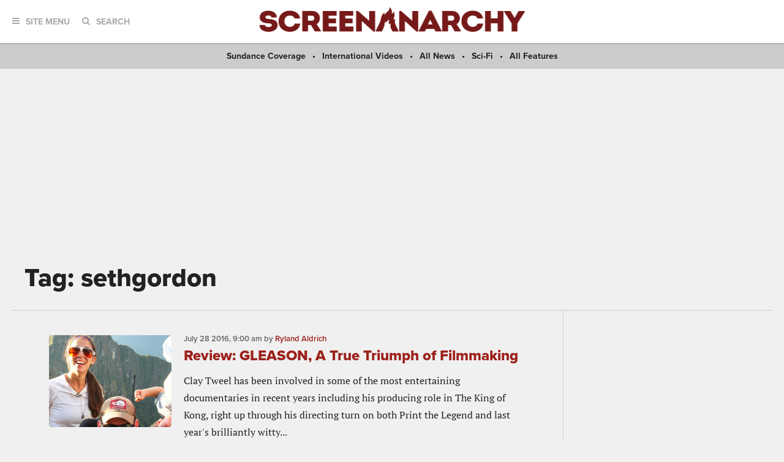

--- FILE ---
content_type: text/html; charset=utf-8
request_url: https://www.google.com/recaptcha/api2/aframe
body_size: 114
content:
<!DOCTYPE HTML><html><head><meta http-equiv="content-type" content="text/html; charset=UTF-8"></head><body><script nonce="UcyQ5xmf0BC7BdZeEcrTUA">/** Anti-fraud and anti-abuse applications only. See google.com/recaptcha */ try{var clients={'sodar':'https://pagead2.googlesyndication.com/pagead/sodar?'};window.addEventListener("message",function(a){try{if(a.source===window.parent){var b=JSON.parse(a.data);var c=clients[b['id']];if(c){var d=document.createElement('img');d.src=c+b['params']+'&rc='+(localStorage.getItem("rc::a")?sessionStorage.getItem("rc::b"):"");window.document.body.appendChild(d);sessionStorage.setItem("rc::e",parseInt(sessionStorage.getItem("rc::e")||0)+1);localStorage.setItem("rc::h",'1769794521381');}}}catch(b){}});window.parent.postMessage("_grecaptcha_ready", "*");}catch(b){}</script></body></html>

--- FILE ---
content_type: application/javascript; charset=utf-8
request_url: https://fundingchoicesmessages.google.com/f/AGSKWxWk6YxwtWi6zOmdyxPtFIXTyDp5ZmIKT7Eqc8DSgwjqtM-UVZ-FuwgdPl4O5dd3P9IEb9Y8q7EbW3cw-u_dXaMmQ10rzv0Xpq6cjv_M1J83nxRKCyADZMOcSRK1lMMbc8Emwz2bD6VulXdnrjLYO_ffIJ5uYgCVSAiOtT80kIY3C0wjSQe7fWsXNl47/_/anti_ab./160x600_/imp?slot=/ads/vip_=ad-rectangle-
body_size: -1285
content:
window['61f22a3c-a02f-4bb0-8581-e93e8c16a906'] = true;

--- FILE ---
content_type: application/javascript; charset=UTF-8
request_url: https://www.zergnet.com/output.js?id=80389&time=1769794518029&sc=1&callback=json8349170
body_size: 1182
content:
json8349170("<div class='zerghead'><span class='zergheader'>From the Web<\/span><span class='zergattribution'>by ZergNet<\/span><\/div>\r\n<div class=\"zerglayoutcl\"><div class=\"zergrow\">\n\t\t\t<div class=\"zergentity\">\n\t\t\t\t<a href=\"https:\/\/www.zergnet.com\/i\/8715475\/80389\/0\/0\/0\/1\" target=\"_blank\" class=\"zergimg\" rel=\"nofollow\">\n\t\t\t\t\t<img loading=\"lazy\" src=\"https:\/\/img4.zergnet.com\/8715475_300.jpg\" nopin=\"true\" data-pin-no-hover=\"true\" >\n\t\t\t\t<\/a>\n\t\t\t\t<div class=\"zergheadline\">\n\t\t\t\t\t<a href=\"https:\/\/www.zergnet.com\/i\/8715475\/80389\/0\/0\/0\/1\" target=\"_blank\"  rel=\"nofollow\">The Cast Of Pawn Stars Have Been Through Heartbreaking Tragedy<\/a>\n\t\t\t\t<\/div>\n\t\t\t<\/div>\n\t\t\t<div class=\"zergentity\">\n\t\t\t\t<a href=\"https:\/\/www.zergnet.com\/i\/8193770\/80389\/0\/0\/0\/2\" target=\"_blank\" class=\"zergimg\" rel=\"nofollow\">\n\t\t\t\t\t<img loading=\"lazy\" src=\"https:\/\/img5.zergnet.com\/8193770_300.jpg\" nopin=\"true\" data-pin-no-hover=\"true\" >\n\t\t\t\t<\/a>\n\t\t\t\t<div class=\"zergheadline\">\n\t\t\t\t\t<a href=\"https:\/\/www.zergnet.com\/i\/8193770\/80389\/0\/0\/0\/2\" target=\"_blank\"  rel=\"nofollow\">The Tragedy Of Mayim Bialik Just Gets Sadder And Sadder<\/a>\n\t\t\t\t<\/div>\n\t\t\t<\/div>\n\t\t\t<div class=\"zergentity\">\n\t\t\t\t<a href=\"https:\/\/www.zergnet.com\/i\/8324107\/80389\/0\/0\/0\/3\" target=\"_blank\" class=\"zergimg\" rel=\"nofollow\">\n\t\t\t\t\t<img loading=\"lazy\" src=\"https:\/\/img4.zergnet.com\/8324107_300.jpg\" nopin=\"true\" data-pin-no-hover=\"true\" >\n\t\t\t\t<\/a>\n\t\t\t\t<div class=\"zergheadline\">\n\t\t\t\t\t<a href=\"https:\/\/www.zergnet.com\/i\/8324107\/80389\/0\/0\/0\/3\" target=\"_blank\"  rel=\"nofollow\">The Little Girl From Waterworld Grew Up To Be Drop Dead Gorgeous<\/a>\n\t\t\t\t<\/div>\n\t\t\t<\/div>\n\t\t\t<div class=\"zergentity\">\n\t\t\t\t<a href=\"https:\/\/www.zergnet.com\/i\/8656650\/80389\/0\/0\/0\/4\" target=\"_blank\" class=\"zergimg\" rel=\"nofollow\">\n\t\t\t\t\t<img loading=\"lazy\" src=\"https:\/\/img5.zergnet.com\/8656650_300.jpg\" nopin=\"true\" data-pin-no-hover=\"true\" >\n\t\t\t\t<\/a>\n\t\t\t\t<div class=\"zergheadline\">\n\t\t\t\t\t<a href=\"https:\/\/www.zergnet.com\/i\/8656650\/80389\/0\/0\/0\/4\" target=\"_blank\"  rel=\"nofollow\">This Dodgeball Actress Is Drop-Dead Gorgeous In Real Life<\/a>\n\t\t\t\t<\/div>\n\t\t\t<\/div><\/div><\/div><div style=\"clear: both\"><\/div><style type='text\/css'>#zergnet-widget-80389 .zerglayoutcl {\r\nwidth: 100%;\r\n}\r\n\r\n#zergnet-widget-80389 .zergentity {\r\nfloat: left;\r\nwidth: 48%;\r\nmargin-left: 4%;\r\nmargin-bottom: 10px;\r\noverflow: hidden;\r\n}\r\n\r\n#zergnet-widget-80389 .zergentity:nth-of-type(2n+1) {\r\nmargin-left: 0;\r\nclear: both;\r\n}\r\n\r\n#zergnet-widget-80389 .zerghead {\r\ndisplay: block;\r\nmargin-bottom: 0.625rem;\r\nline-height: 0.8125rem;\r\n}\r\n\r\n#zergnet-widget-80389 .zerghead::after {\r\ndisplay: block;\r\ncontent: \"\";\r\nclear: both;\r\n}\r\n\r\n#zergnet-widget-80389 .zergheader {\r\nfloat: left;\r\ncolor: #666;\r\ntext-transform: uppercase;\r\nfont-size: 0.8125rem;\r\nfont-weight: 800;\r\nfont-family: \"Open Sans\", Arial, sans-serif;\r\nletter-spacing: .5px;\r\n}\r\n\r\n#zergnet-widget-80389 .zergattribution {\r\nfloat: right;\r\ncolor: #999;\r\nfont-size: 12px;\r\nfont-weight: normal;\r\nfont-family: sans-serif;\r\n}\r\n\r\n#zergnet-widget-80389 .zergheadline {\r\nwidth: 100%;\r\nmargin-top: 6px;\r\ntext-align: left;\r\nline-height: 1.3125rem;\r\n}\r\n\r\n#zergnet-widget-80389 .zergheadline a {\r\ncolor: #222;\r\nfont-size: 1.125rem;\r\nfont-weight: 800;\r\nfont-family: proxima-nova, sans-serif;\r\ntext-decoration: none;\r\n-webkit-transition: color .1s linear, background-color .1s linear;\r\ntransition: color .1s linear, background-color .1s linear;\r\n}\r\n\r\n#zergnet-widget-80389 .zergheadline a:hover {\r\ncolor: #9d211b;\r\n}\r\n\r\n#zergnet-widget-80389 .zergentity img {\r\ndisplay: block;\r\nwidth: 100%;\r\nheight: auto;\r\n}<\/style>",[3219950276,1208367676,1278430006,797847839])